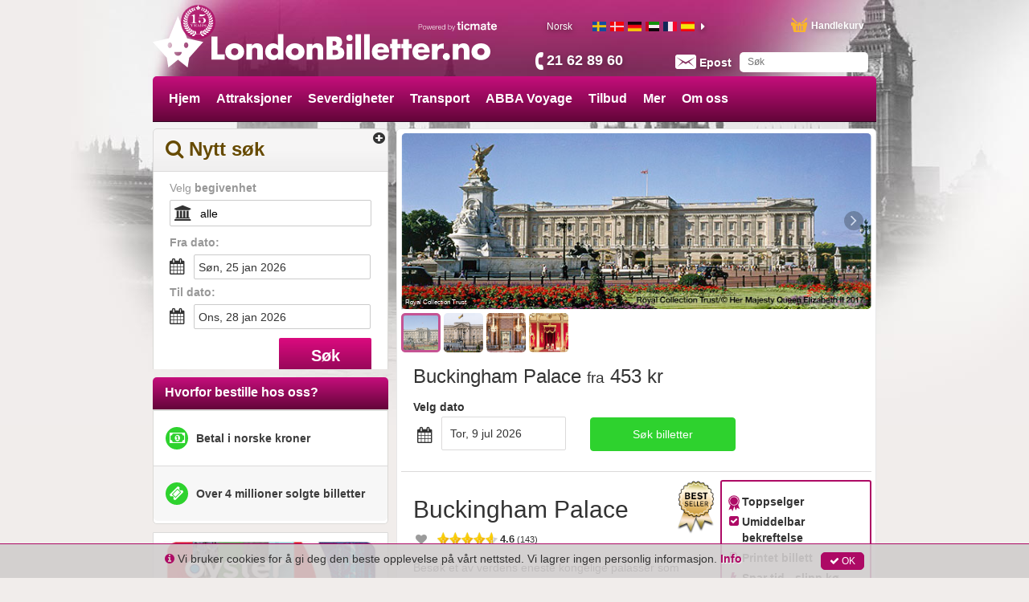

--- FILE ---
content_type: image/svg+xml
request_url: https://media.ticmate.com/londontickets/no/img/top_logo.svg?v=20230529
body_size: 1487
content:
<svg id="db1df242-4a9c-4b72-a820-39ba0f5aae69" data-name="Lager 1" xmlns="http://www.w3.org/2000/svg" viewBox="0 0 1103.09 168.41"><title>top_logo</title><path d="M211.25,125.84h23.5v16.6h-43.1V67h19.6Z" fill="#fff"/><path d="M298.7,116.84c0,17.4-14.4,27.3-30.9,27.3s-30.9-9.8-30.9-27.3,14.4-27.4,30.9-27.4S298.7,99.33,298.7,116.84Zm-42.6,0c0,6.5,4.3,11.5,11.7,11.5s11.7-5,11.7-11.5c0-6.3-4.3-11.6-11.7-11.6S256.1,110.54,256.1,116.84Z" fill="#fff"/><path d="M324.06,97.73h.2c4.2-6.2,9.3-8.3,16.4-8.3,13.8,0,19.3,8.7,19.3,21.3v31.7h-18.2v-25c0-4.9.8-13.5-8.2-13.5-7.4,0-9.5,5.5-9.5,11.9v26.6h-18.2V91.13h18.2Z" fill="#fff"/><path d="M408.89,136.74h-.2c-3.2,5.1-9.5,7.4-15.5,7.4-15.2,0-25.9-12.7-25.9-27.4s10.5-27.3,25.7-27.3c5.9,0,12.1,2.2,15.9,6.7V59.43h18.2v83h-18.2Zm-22.8-19.9c0,6.5,4.3,11.5,11.7,11.5s11.7-5,11.7-11.5c0-6.3-4.3-11.6-11.7-11.6S386.09,110.54,386.09,116.84Z" fill="#fff"/><path d="M495.78,116.84c0,17.4-14.4,27.3-30.9,27.3s-30.9-9.8-30.9-27.3,14.4-27.4,30.9-27.4S495.78,99.33,495.78,116.84Zm-42.6,0c0,6.5,4.3,11.5,11.7,11.5s11.7-5,11.7-11.5c0-6.3-4.3-11.6-11.7-11.6S453.18,110.54,453.18,116.84Z" fill="#fff"/><path d="M521.13,97.73h.2c4.2-6.2,9.3-8.3,16.4-8.3,13.8,0,19.3,8.7,19.3,21.3v31.7h-18.2v-25c0-4.9.8-13.5-8.2-13.5-7.4,0-9.5,5.5-9.5,11.9v26.6h-18.2V91.13h18.2Z" fill="#fff"/><path d="M568.16,142.44V67h28c13.4,0,22.4,5.2,22.4,19.6,0,6.8-2.2,12.3-8.3,15.4v.2c10.8,1.4,15.4,8.7,15.4,19.2,0,15.8-13.5,21-27.3,21Zm19.6-45.8H590c5.2,0,10.6-.9,10.6-7.3,0-6.9-6.1-7.3-11.4-7.3h-1.4Zm0,30.8h2.5c5.8,0,15.6.3,15.6-8,0-9.1-9.7-8.2-16.1-8.2h-2Z" fill="#fff"/><path d="M653,71.43a10.2,10.2,0,1,1-10.2-10.2A10.24,10.24,0,0,1,653,71.43Zm-1.1,71h-18.2V91.13h18.2Z" fill="#fff"/><path d="M680.34,142.44h-18.2v-83h18.2Z" fill="#fff"/><path d="M708.81,142.44h-18.2v-83h18.2Z" fill="#fff"/><path d="M772.43,119.84h-38.3c0,7.4,3.9,11.4,11.4,11.4,3.9,0,6.7-1.3,8.7-4.7h17.5c-2.9,12.1-14.4,17.6-26.1,17.6-17,0-29.7-9.6-29.7-27.3,0-17.1,11.7-27.4,28.4-27.4,17.8,0,28.1,11,28.1,28.5Zm-16.9-10.5a10.24,10.24,0,0,0-10.3-8.1c-5.3,0-9.7,2.8-10.8,8.1Z" fill="#fff"/><path d="M799.7,142.44H781.5v-36.3h-5.9v-15h5.9V75.73h18.2v15.4H810v15H799.7Z" fill="#fff"/><path d="M836.33,142.44h-18.2v-36.3h-5.9v-15h5.9V75.73h18.2v15.4h10.3v15h-10.3Z" fill="#fff"/><path d="M904.88,119.84h-38.3c0,7.4,3.9,11.4,11.4,11.4,3.9,0,6.7-1.3,8.7-4.7h17.5c-2.9,12.1-14.4,17.6-26.1,17.6-17,0-29.7-9.6-29.7-27.3,0-17.1,11.7-27.4,28.4-27.4,17.8,0,28.1,11,28.1,28.5ZM888,109.34a10.24,10.24,0,0,0-10.3-8.1c-5.3,0-9.7,2.8-10.8,8.1Z" fill="#fff"/><path d="M930.45,99.53h.2c3.5-6.3,9.5-9.1,16.6-9.1h3.5v17.5a14.74,14.74,0,0,0-7.7-1.7c-10.1,0-12.6,6.7-12.6,15.5v20.7h-18.2V91.13h18.2Z" fill="#fff"/><path d="M971,132.74a11.7,11.7,0,1,1-11.7-11.7A11.71,11.71,0,0,1,971,132.74Z" fill="#fff"/><path d="M998.63,97.73h.2c4.2-6.2,9.3-8.3,16.4-8.3,13.8,0,19.3,8.7,19.3,21.3v31.7h-18.2v-25c0-4.9.8-13.5-8.2-13.5-7.4,0-9.5,5.5-9.5,11.9v26.6h-18.2V91.13h18.2Z" fill="#fff"/><path d="M1103.09,116.84c0,17.4-14.4,27.3-30.9,27.3s-30.9-9.8-30.9-27.3,14.4-27.4,30.9-27.4S1103.09,99.33,1103.09,116.84Zm-42.6,0c0,6.5,4.3,11.5,11.7,11.5s11.7-5,11.7-11.5c0-6.3-4.3-11.6-11.7-11.6S1060.49,110.54,1060.49,116.84Z" fill="#fff"/><path d="M112.38,73,82.49,0,52.6,73,0,84.9l45.66,51.32,5.27,32.19L82.49,143,114,168.41l5.27-32.19L165,84.9Zm-56.46,31.8c-3.93,0-7.12-4.14-7.12-9.23s3.19-9.24,7.12-9.24S63,90.43,63,95.53s-3.17,9.23-7.1,9.23m26.57,25.35a12.2,12.2,0,0,1-12.2-12.2H94.7a12.2,12.2,0,0,1-12.2,12.2m26.57-25.35c-3.91,0-7.12-4.14-7.12-9.23s3.21-9.24,7.12-9.24,7.11,4.14,7.11,9.24-3.18,9.23-7.11,9.23" fill="#fff"/></svg>